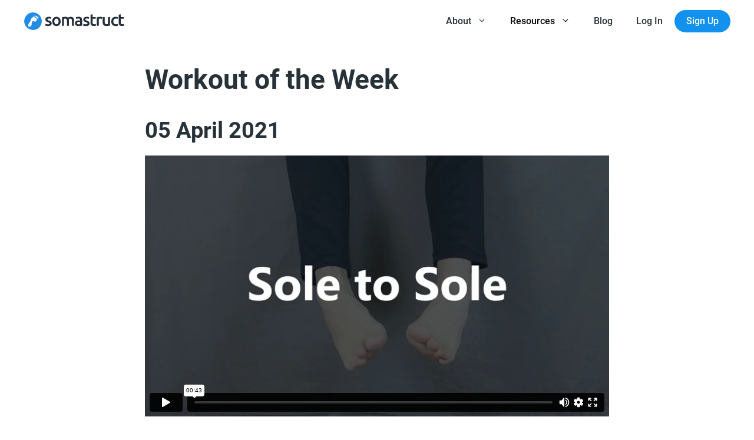

--- FILE ---
content_type: text/html; charset=UTF-8
request_url: https://player.vimeo.com/video/400435344?dnt=1&app_id=122963
body_size: 6212
content:
<!DOCTYPE html>
<html lang="en">
<head>
  <meta charset="utf-8">
  <meta name="viewport" content="width=device-width,initial-scale=1,user-scalable=yes">
  
  <link rel="canonical" href="https://player.vimeo.com/video/400435344">
  <meta name="googlebot" content="noindex,indexifembedded">
  
  
  <title>sole-to-sole-v2 on Vimeo</title>
  <style>
      body, html, .player, .fallback {
          overflow: hidden;
          width: 100%;
          height: 100%;
          margin: 0;
          padding: 0;
      }
      .fallback {
          
              background-color: transparent;
          
      }
      .player.loading { opacity: 0; }
      .fallback iframe {
          position: fixed;
          left: 0;
          top: 0;
          width: 100%;
          height: 100%;
      }
  </style>
  <link rel="modulepreload" href="https://f.vimeocdn.com/p/4.46.25/js/player.module.js" crossorigin="anonymous">
  <link rel="modulepreload" href="https://f.vimeocdn.com/p/4.46.25/js/vendor.module.js" crossorigin="anonymous">
  <link rel="preload" href="https://f.vimeocdn.com/p/4.46.25/css/player.css" as="style">
</head>

<body>


<div class="vp-placeholder">
    <style>
        .vp-placeholder,
        .vp-placeholder-thumb,
        .vp-placeholder-thumb::before,
        .vp-placeholder-thumb::after {
            position: absolute;
            top: 0;
            bottom: 0;
            left: 0;
            right: 0;
        }
        .vp-placeholder {
            visibility: hidden;
            width: 100%;
            max-height: 100%;
            height: calc(720 / 1280 * 100vw);
            max-width: calc(1280 / 720 * 100vh);
            margin: auto;
        }
        .vp-placeholder-carousel {
            display: none;
            background-color: #000;
            position: absolute;
            left: 0;
            right: 0;
            bottom: -60px;
            height: 60px;
        }
    </style>

    

    
        <style>
            .vp-placeholder-thumb {
                overflow: hidden;
                width: 100%;
                max-height: 100%;
                margin: auto;
            }
            .vp-placeholder-thumb::before,
            .vp-placeholder-thumb::after {
                content: "";
                display: block;
                filter: blur(7px);
                margin: 0;
                background: url(https://i.vimeocdn.com/video/868826317-7d628520c457478c8e92d36f676dded1c810fe01d9690dfd359e80bf70b5e4b3-d?mw=80&q=85) 50% 50% / contain no-repeat;
            }
            .vp-placeholder-thumb::before {
                 
                margin: -30px;
            }
        </style>
    

    <div class="vp-placeholder-thumb"></div>
    <div class="vp-placeholder-carousel"></div>
    <script>function placeholderInit(t,h,d,s,n,o){var i=t.querySelector(".vp-placeholder"),v=t.querySelector(".vp-placeholder-thumb");if(h){var p=function(){try{return window.self!==window.top}catch(a){return!0}}(),w=200,y=415,r=60;if(!p&&window.innerWidth>=w&&window.innerWidth<y){i.style.bottom=r+"px",i.style.maxHeight="calc(100vh - "+r+"px)",i.style.maxWidth="calc("+n+" / "+o+" * (100vh - "+r+"px))";var f=t.querySelector(".vp-placeholder-carousel");f.style.display="block"}}if(d){var e=new Image;e.onload=function(){var a=n/o,c=e.width/e.height;if(c<=.95*a||c>=1.05*a){var l=i.getBoundingClientRect(),g=l.right-l.left,b=l.bottom-l.top,m=window.innerWidth/g*100,x=window.innerHeight/b*100;v.style.height="calc("+e.height+" / "+e.width+" * "+m+"vw)",v.style.maxWidth="calc("+e.width+" / "+e.height+" * "+x+"vh)"}i.style.visibility="visible"},e.src=s}else i.style.visibility="visible"}
</script>
    <script>placeholderInit(document,  false ,  true , "https://i.vimeocdn.com/video/868826317-7d628520c457478c8e92d36f676dded1c810fe01d9690dfd359e80bf70b5e4b3-d?mw=80\u0026q=85",  1280 ,  720 );</script>
</div>

<div id="player" class="player"></div>
<script>window.playerConfig = {"cdn_url":"https://f.vimeocdn.com","vimeo_api_url":"api.vimeo.com","request":{"files":{"dash":{"cdns":{"akfire_interconnect_quic":{"avc_url":"https://vod-adaptive-ak.vimeocdn.com/exp=1768490474~acl=%2F1dd314d9-c87c-41de-a797-5c7a29dbec9c%2Fpsid%3D13ad353317d0c92a5460775ef63b0d113ad5882c8601717e276b5c5c85caea2b%2F%2A~hmac=3df1d701c47cc02ea82e26d408b2dbcc14608afd46e6d72669c9e15da910cf35/1dd314d9-c87c-41de-a797-5c7a29dbec9c/psid=13ad353317d0c92a5460775ef63b0d113ad5882c8601717e276b5c5c85caea2b/v2/playlist/av/primary/playlist.json?omit=av1-hevc\u0026pathsig=8c953e4f~mcOHJhkErG7dPVRZXLFJgt1PFS0PYa0CywxwUeGY6SM\u0026r=dXM%3D\u0026rh=1Ruk9k","origin":"gcs","url":"https://vod-adaptive-ak.vimeocdn.com/exp=1768490474~acl=%2F1dd314d9-c87c-41de-a797-5c7a29dbec9c%2Fpsid%3D13ad353317d0c92a5460775ef63b0d113ad5882c8601717e276b5c5c85caea2b%2F%2A~hmac=3df1d701c47cc02ea82e26d408b2dbcc14608afd46e6d72669c9e15da910cf35/1dd314d9-c87c-41de-a797-5c7a29dbec9c/psid=13ad353317d0c92a5460775ef63b0d113ad5882c8601717e276b5c5c85caea2b/v2/playlist/av/primary/playlist.json?pathsig=8c953e4f~mcOHJhkErG7dPVRZXLFJgt1PFS0PYa0CywxwUeGY6SM\u0026r=dXM%3D\u0026rh=1Ruk9k"},"fastly_skyfire":{"avc_url":"https://skyfire.vimeocdn.com/1768490474-0xdd328840d40031cf98c409700077a6c71f84ae51/1dd314d9-c87c-41de-a797-5c7a29dbec9c/psid=13ad353317d0c92a5460775ef63b0d113ad5882c8601717e276b5c5c85caea2b/v2/playlist/av/primary/playlist.json?omit=av1-hevc\u0026pathsig=8c953e4f~mcOHJhkErG7dPVRZXLFJgt1PFS0PYa0CywxwUeGY6SM\u0026r=dXM%3D\u0026rh=1Ruk9k","origin":"gcs","url":"https://skyfire.vimeocdn.com/1768490474-0xdd328840d40031cf98c409700077a6c71f84ae51/1dd314d9-c87c-41de-a797-5c7a29dbec9c/psid=13ad353317d0c92a5460775ef63b0d113ad5882c8601717e276b5c5c85caea2b/v2/playlist/av/primary/playlist.json?pathsig=8c953e4f~mcOHJhkErG7dPVRZXLFJgt1PFS0PYa0CywxwUeGY6SM\u0026r=dXM%3D\u0026rh=1Ruk9k"}},"default_cdn":"akfire_interconnect_quic","separate_av":true,"streams":[{"profile":"174","id":"7158240b-2a06-4569-97f2-e27e352cf867","fps":29.98,"quality":"720p"},{"profile":"139","id":"9bdd4280-3d90-4a54-9e6b-096e512cf5ee","fps":29.98,"quality":"240p"},{"profile":"164","id":"edbfb90d-0794-449d-801a-60d44e34609a","fps":29.98,"quality":"360p"},{"profile":"165","id":"4fed58bc-6b3d-4162-94c9-640a48827f1c","fps":29.98,"quality":"540p"}],"streams_avc":[{"profile":"139","id":"9bdd4280-3d90-4a54-9e6b-096e512cf5ee","fps":29.98,"quality":"240p"},{"profile":"164","id":"edbfb90d-0794-449d-801a-60d44e34609a","fps":29.98,"quality":"360p"},{"profile":"165","id":"4fed58bc-6b3d-4162-94c9-640a48827f1c","fps":29.98,"quality":"540p"},{"profile":"174","id":"7158240b-2a06-4569-97f2-e27e352cf867","fps":29.98,"quality":"720p"}]},"hls":{"cdns":{"akfire_interconnect_quic":{"avc_url":"https://vod-adaptive-ak.vimeocdn.com/exp=1768490474~acl=%2F1dd314d9-c87c-41de-a797-5c7a29dbec9c%2Fpsid%3D13ad353317d0c92a5460775ef63b0d113ad5882c8601717e276b5c5c85caea2b%2F%2A~hmac=3df1d701c47cc02ea82e26d408b2dbcc14608afd46e6d72669c9e15da910cf35/1dd314d9-c87c-41de-a797-5c7a29dbec9c/psid=13ad353317d0c92a5460775ef63b0d113ad5882c8601717e276b5c5c85caea2b/v2/playlist/av/primary/playlist.m3u8?omit=av1-hevc-opus\u0026pathsig=8c953e4f~ksH5bmq7DdIYh0TvBJdUuUxGvb1vui9V7nJoZ53C5GY\u0026r=dXM%3D\u0026rh=1Ruk9k\u0026sf=fmp4","origin":"gcs","url":"https://vod-adaptive-ak.vimeocdn.com/exp=1768490474~acl=%2F1dd314d9-c87c-41de-a797-5c7a29dbec9c%2Fpsid%3D13ad353317d0c92a5460775ef63b0d113ad5882c8601717e276b5c5c85caea2b%2F%2A~hmac=3df1d701c47cc02ea82e26d408b2dbcc14608afd46e6d72669c9e15da910cf35/1dd314d9-c87c-41de-a797-5c7a29dbec9c/psid=13ad353317d0c92a5460775ef63b0d113ad5882c8601717e276b5c5c85caea2b/v2/playlist/av/primary/playlist.m3u8?omit=opus\u0026pathsig=8c953e4f~ksH5bmq7DdIYh0TvBJdUuUxGvb1vui9V7nJoZ53C5GY\u0026r=dXM%3D\u0026rh=1Ruk9k\u0026sf=fmp4"},"fastly_skyfire":{"avc_url":"https://skyfire.vimeocdn.com/1768490474-0xdd328840d40031cf98c409700077a6c71f84ae51/1dd314d9-c87c-41de-a797-5c7a29dbec9c/psid=13ad353317d0c92a5460775ef63b0d113ad5882c8601717e276b5c5c85caea2b/v2/playlist/av/primary/playlist.m3u8?omit=av1-hevc-opus\u0026pathsig=8c953e4f~ksH5bmq7DdIYh0TvBJdUuUxGvb1vui9V7nJoZ53C5GY\u0026r=dXM%3D\u0026rh=1Ruk9k\u0026sf=fmp4","origin":"gcs","url":"https://skyfire.vimeocdn.com/1768490474-0xdd328840d40031cf98c409700077a6c71f84ae51/1dd314d9-c87c-41de-a797-5c7a29dbec9c/psid=13ad353317d0c92a5460775ef63b0d113ad5882c8601717e276b5c5c85caea2b/v2/playlist/av/primary/playlist.m3u8?omit=opus\u0026pathsig=8c953e4f~ksH5bmq7DdIYh0TvBJdUuUxGvb1vui9V7nJoZ53C5GY\u0026r=dXM%3D\u0026rh=1Ruk9k\u0026sf=fmp4"}},"default_cdn":"akfire_interconnect_quic","separate_av":true}},"file_codecs":{"av1":[],"avc":["9bdd4280-3d90-4a54-9e6b-096e512cf5ee","edbfb90d-0794-449d-801a-60d44e34609a","4fed58bc-6b3d-4162-94c9-640a48827f1c","7158240b-2a06-4569-97f2-e27e352cf867"],"hevc":{"dvh1":[],"hdr":[],"sdr":[]}},"lang":"en","referrer":"https://www.somastruct.com/workout-of-the-week/","cookie_domain":".vimeo.com","signature":"ab5f9a3ab05689f7b6dd09f6f4ed3ab5","timestamp":1768486874,"expires":3600,"thumb_preview":{"url":"https://videoapi-sprites.vimeocdn.com/video-sprites/image/2bc9c3a9-ea3f-46d3-8cae-b65f5b7fa7be.0.jpeg?ClientID=sulu\u0026Expires=1768490474\u0026Signature=c6c8a3109dc4e023ef7ac7faae169df1a22a2bc6","height":2880,"width":4260,"frame_height":240,"frame_width":426,"columns":10,"frames":120},"currency":"USD","session":"51b624d1470bd65eeca3bffe7ad609718529d7f01768486874","cookie":{"volume":1,"quality":null,"hd":0,"captions":null,"transcript":null,"captions_styles":{"color":null,"fontSize":null,"fontFamily":null,"fontOpacity":null,"bgOpacity":null,"windowColor":null,"windowOpacity":null,"bgColor":null,"edgeStyle":null},"audio_language":null,"audio_kind":null,"qoe_survey_vote":0},"build":{"backend":"31e9776","js":"4.46.25"},"urls":{"js":"https://f.vimeocdn.com/p/4.46.25/js/player.js","js_base":"https://f.vimeocdn.com/p/4.46.25/js","js_module":"https://f.vimeocdn.com/p/4.46.25/js/player.module.js","js_vendor_module":"https://f.vimeocdn.com/p/4.46.25/js/vendor.module.js","locales_js":{"de-DE":"https://f.vimeocdn.com/p/4.46.25/js/player.de-DE.js","en":"https://f.vimeocdn.com/p/4.46.25/js/player.js","es":"https://f.vimeocdn.com/p/4.46.25/js/player.es.js","fr-FR":"https://f.vimeocdn.com/p/4.46.25/js/player.fr-FR.js","ja-JP":"https://f.vimeocdn.com/p/4.46.25/js/player.ja-JP.js","ko-KR":"https://f.vimeocdn.com/p/4.46.25/js/player.ko-KR.js","pt-BR":"https://f.vimeocdn.com/p/4.46.25/js/player.pt-BR.js","zh-CN":"https://f.vimeocdn.com/p/4.46.25/js/player.zh-CN.js"},"ambisonics_js":"https://f.vimeocdn.com/p/external/ambisonics.min.js","barebone_js":"https://f.vimeocdn.com/p/4.46.25/js/barebone.js","chromeless_js":"https://f.vimeocdn.com/p/4.46.25/js/chromeless.js","three_js":"https://f.vimeocdn.com/p/external/three.rvimeo.min.js","hive_sdk":"https://f.vimeocdn.com/p/external/hive-sdk.js","hive_interceptor":"https://f.vimeocdn.com/p/external/hive-interceptor.js","proxy":"https://player.vimeo.com/static/proxy.html","css":"https://f.vimeocdn.com/p/4.46.25/css/player.css","chromeless_css":"https://f.vimeocdn.com/p/4.46.25/css/chromeless.css","fresnel":"https://arclight.vimeo.com/add/player-stats","player_telemetry_url":"https://arclight.vimeo.com/player-events","telemetry_base":"https://lensflare.vimeo.com"},"flags":{"plays":1,"dnt":1,"autohide_controls":0,"preload_video":"metadata_on_hover","qoe_survey_forced":0,"ai_widget":0,"ecdn_delta_updates":0,"disable_mms":0,"check_clip_skipping_forward":0},"country":"US","client":{"ip":"3.139.56.34"},"ab_tests":{"cross_origin_texttracks":{"group":"variant","track":false,"data":null}},"atid":"3337497024.1768486874","ai_widget_signature":"c62994e889d57be50b64c902a862f22f4d67cc028094b55ee2d0eea37f1ba5da_1768490474","config_refresh_url":"https://player.vimeo.com/video/400435344/config/request?atid=3337497024.1768486874\u0026expires=3600\u0026referrer=https%3A%2F%2Fwww.somastruct.com%2Fworkout-of-the-week%2F\u0026session=51b624d1470bd65eeca3bffe7ad609718529d7f01768486874\u0026signature=ab5f9a3ab05689f7b6dd09f6f4ed3ab5\u0026time=1768486874\u0026v=1"},"player_url":"player.vimeo.com","video":{"id":400435344,"title":"sole-to-sole-v2","width":1280,"height":720,"duration":43,"url":"","share_url":"https://vimeo.com/400435344","embed_code":"\u003ciframe title=\"vimeo-player\" src=\"https://player.vimeo.com/video/400435344?h=3a3ff54ae4\" width=\"640\" height=\"360\" frameborder=\"0\" referrerpolicy=\"strict-origin-when-cross-origin\" allow=\"autoplay; fullscreen; picture-in-picture; clipboard-write; encrypted-media; web-share\"   allowfullscreen\u003e\u003c/iframe\u003e","default_to_hd":0,"privacy":"disable","embed_permission":"whitelist","thumbnail_url":"https://i.vimeocdn.com/video/868826317-7d628520c457478c8e92d36f676dded1c810fe01d9690dfd359e80bf70b5e4b3-d","owner":{"id":54103566,"name":"JSpeck","img":"https://i.vimeocdn.com/portrait/defaults-blue_60x60?region=us","img_2x":"https://i.vimeocdn.com/portrait/defaults-blue_60x60?region=us","url":"https://vimeo.com/user54103566","account_type":"pro"},"spatial":0,"live_event":null,"version":{"current":null,"available":[{"id":110365742,"file_id":1708901203,"is_current":true}]},"unlisted_hash":null,"rating":{"id":6},"fps":29.98,"bypass_token":"eyJ0eXAiOiJKV1QiLCJhbGciOiJIUzI1NiJ9.eyJjbGlwX2lkIjo0MDA0MzUzNDQsImV4cCI6MTc2ODQ5MDUyMH0.VmkzBQSw2gOoPCrMjctebGiIdmvOpc0TFxQMIFiZr10","channel_layout":"stereo","ai":0,"locale":""},"user":{"id":0,"team_id":0,"team_origin_user_id":0,"account_type":"none","liked":0,"watch_later":0,"owner":0,"mod":0,"logged_in":0,"private_mode_enabled":0,"vimeo_api_client_token":"eyJhbGciOiJIUzI1NiIsInR5cCI6IkpXVCJ9.eyJzZXNzaW9uX2lkIjoiNTFiNjI0ZDE0NzBiZDY1ZWVjYTNiZmZlN2FkNjA5NzE4NTI5ZDdmMDE3Njg0ODY4NzQiLCJleHAiOjE3Njg0OTA0NzQsImFwcF9pZCI6MTE4MzU5LCJzY29wZXMiOiJwdWJsaWMgc3RhdHMifQ.oRaFlHwZ5jG8e7mfmFnFy6Kbg1rMD9B6siAIBB5Lues"},"view":1,"vimeo_url":"vimeo.com","embed":{"audio_track":"","autoplay":0,"autopause":1,"dnt":1,"editor":0,"keyboard":1,"log_plays":1,"loop":0,"muted":0,"on_site":0,"texttrack":"","transparent":1,"outro":"beginning","playsinline":1,"quality":null,"player_id":"","api":null,"app_id":"122963","color":"00adef","color_one":"000000","color_two":"00adef","color_three":"ffffff","color_four":"000000","context":"embed.main","settings":{"auto_pip":1,"badge":0,"byline":0,"collections":0,"color":0,"force_color_one":0,"force_color_two":0,"force_color_three":0,"force_color_four":0,"embed":0,"fullscreen":1,"like":0,"logo":0,"playbar":1,"portrait":0,"pip":0,"share":0,"spatial_compass":0,"spatial_label":0,"speed":0,"title":0,"volume":1,"watch_later":0,"watch_full_video":1,"controls":1,"airplay":0,"audio_tracks":1,"chapters":1,"chromecast":0,"cc":1,"transcript":1,"quality":1,"play_button_position":0,"ask_ai":0,"skipping_forward":1,"debug_payload_collection_policy":"default"},"create_interactive":{"has_create_interactive":false,"viddata_url":""},"min_quality":null,"max_quality":null,"initial_quality":null,"prefer_mms":1}}</script>
<script>const fullscreenSupported="exitFullscreen"in document||"webkitExitFullscreen"in document||"webkitCancelFullScreen"in document||"mozCancelFullScreen"in document||"msExitFullscreen"in document||"webkitEnterFullScreen"in document.createElement("video");var isIE=checkIE(window.navigator.userAgent),incompatibleBrowser=!fullscreenSupported||isIE;window.noModuleLoading=!1,window.dynamicImportSupported=!1,window.cssLayersSupported=typeof CSSLayerBlockRule<"u",window.isInIFrame=function(){try{return window.self!==window.top}catch(e){return!0}}(),!window.isInIFrame&&/twitter/i.test(navigator.userAgent)&&window.playerConfig.video.url&&(window.location=window.playerConfig.video.url),window.playerConfig.request.lang&&document.documentElement.setAttribute("lang",window.playerConfig.request.lang),window.loadScript=function(e){var n=document.getElementsByTagName("script")[0];n&&n.parentNode?n.parentNode.insertBefore(e,n):document.head.appendChild(e)},window.loadVUID=function(){if(!window.playerConfig.request.flags.dnt&&!window.playerConfig.embed.dnt){window._vuid=[["pid",window.playerConfig.request.session]];var e=document.createElement("script");e.async=!0,e.src=window.playerConfig.request.urls.vuid_js,window.loadScript(e)}},window.loadCSS=function(e,n){var i={cssDone:!1,startTime:new Date().getTime(),link:e.createElement("link")};return i.link.rel="stylesheet",i.link.href=n,e.getElementsByTagName("head")[0].appendChild(i.link),i.link.onload=function(){i.cssDone=!0},i},window.loadLegacyJS=function(e,n){if(incompatibleBrowser){var i=e.querySelector(".vp-placeholder");i&&i.parentNode&&i.parentNode.removeChild(i);let a=`/video/${window.playerConfig.video.id}/fallback`;window.playerConfig.request.referrer&&(a+=`?referrer=${window.playerConfig.request.referrer}`),n.innerHTML=`<div class="fallback"><iframe title="unsupported message" src="${a}" frameborder="0"></iframe></div>`}else{n.className="player loading";var t=window.loadCSS(e,window.playerConfig.request.urls.css),r=e.createElement("script"),o=!1;r.src=window.playerConfig.request.urls.js,window.loadScript(r),r["onreadystatechange"in r?"onreadystatechange":"onload"]=function(){!o&&(!this.readyState||this.readyState==="loaded"||this.readyState==="complete")&&(o=!0,playerObject=new VimeoPlayer(n,window.playerConfig,t.cssDone||{link:t.link,startTime:t.startTime}))},window.loadVUID()}};function checkIE(e){e=e&&e.toLowerCase?e.toLowerCase():"";function n(r){return r=r.toLowerCase(),new RegExp(r).test(e);return browserRegEx}var i=n("msie")?parseFloat(e.replace(/^.*msie (\d+).*$/,"$1")):!1,t=n("trident")?parseFloat(e.replace(/^.*trident\/(\d+)\.(\d+).*$/,"$1.$2"))+4:!1;return i||t}
</script>
<script nomodule>
  window.noModuleLoading = true;
  var playerEl = document.getElementById('player');
  window.loadLegacyJS(document, playerEl);
</script>
<script type="module">try{import("").catch(()=>{})}catch(t){}window.dynamicImportSupported=!0;
</script>
<script type="module">if(!window.dynamicImportSupported||!window.cssLayersSupported){if(!window.noModuleLoading){window.noModuleLoading=!0;var playerEl=document.getElementById("player");window.loadLegacyJS(document,playerEl)}var moduleScriptLoader=document.getElementById("js-module-block");moduleScriptLoader&&moduleScriptLoader.parentElement.removeChild(moduleScriptLoader)}
</script>
<script type="module" id="js-module-block">if(!window.noModuleLoading&&window.dynamicImportSupported&&window.cssLayersSupported){const n=document.getElementById("player"),e=window.loadCSS(document,window.playerConfig.request.urls.css);import(window.playerConfig.request.urls.js_module).then(function(o){new o.VimeoPlayer(n,window.playerConfig,e.cssDone||{link:e.link,startTime:e.startTime}),window.loadVUID()}).catch(function(o){throw/TypeError:[A-z ]+import[A-z ]+module/gi.test(o)&&window.loadLegacyJS(document,n),o})}
</script>

<script type="application/ld+json">{"embedUrl":"https://player.vimeo.com/video/400435344?h=3a3ff54ae4","thumbnailUrl":"https://i.vimeocdn.com/video/868826317-7d628520c457478c8e92d36f676dded1c810fe01d9690dfd359e80bf70b5e4b3-d?f=webp","name":"sole-to-sole-v2","description":"This is \"sole-to-sole-v2\" by \"JSpeck\" on Vimeo, the home for high quality videos and the people who love them.","duration":"PT43S","uploadDate":"2020-03-24T19:42:44-04:00","@context":"https://schema.org/","@type":"VideoObject"}</script>

</body>
</html>


--- FILE ---
content_type: text/css
request_url: https://www.somastruct.com/wp-content/uploads/generatepress/fonts/fonts.css?ver=1726113285
body_size: -38
content:
:root {
--gp-font--roboto: "Roboto";
}

@font-face {
	font-display: auto;
	font-family: "Roboto";
	font-style: normal;
	font-weight: 400;
	src: url('https://www.somastruct.com/wp-content/uploads/generatepress/fonts/roboto/KFOmCnqEu92Fr1Mu4mxK.woff2') format('woff2');
}
@font-face {
	font-display: auto;
	font-family: "Roboto";
	font-style: italic;
	font-weight: 400;
	src: url('https://www.somastruct.com/wp-content/uploads/generatepress/fonts/roboto/KFOkCnqEu92Fr1Mu51xIIzI.woff2') format('woff2');
}
@font-face {
	font-display: auto;
	font-family: "Roboto";
	font-style: normal;
	font-weight: 500;
	src: url('https://www.somastruct.com/wp-content/uploads/generatepress/fonts/roboto/KFOlCnqEu92Fr1MmEU9fBBc4.woff2') format('woff2');
}
@font-face {
	font-display: auto;
	font-family: "Roboto";
	font-style: italic;
	font-weight: 500;
	src: url('https://www.somastruct.com/wp-content/uploads/generatepress/fonts/roboto/KFOjCnqEu92Fr1Mu51S7ACc6CsQ.woff2') format('woff2');
}
@font-face {
	font-display: auto;
	font-family: "Roboto";
	font-style: normal;
	font-weight: 700;
	src: url('https://www.somastruct.com/wp-content/uploads/generatepress/fonts/roboto/KFOlCnqEu92Fr1MmWUlfBBc4.woff2') format('woff2');
}
@font-face {
	font-display: auto;
	font-family: "Roboto";
	font-style: italic;
	font-weight: 700;
	src: url('https://www.somastruct.com/wp-content/uploads/generatepress/fonts/roboto/KFOjCnqEu92Fr1Mu51TzBic6CsQ.woff2') format('woff2');
}


--- FILE ---
content_type: text/css
request_url: https://www.somastruct.com/wp-content/themes/generatepress_child/style.css?ver=1706934288
body_size: 1798
content:
/*
 Theme Name:   GeneratePress Child
 Theme URI:    https://generatepress.com
 Description:  Default GeneratePress child theme
 Author:       Tom Usborne
 Author URI:   https://tomusborne.com
 Template:     generatepress
 Version:      1.2
*/


/* Navigation Menus
--------------------------------------------*/

.main-navigation .main-nav ul li.menu-user>a{
    padding-left: 46px;
}

.menu li.menu-user img {
    position: absolute;
    top: 24px;
	left: 12px;
}

/* Blog background
--------------------------------------------*/


.blog .inside-article, .archive .inside-article, .page-template-page_blog .inside-article {
    box-shadow: 0 10px 20px -10px rgba(35, 44, 57, 0.1);
    border-radius: 4px;
    -webkit-transition: all 0.75s cubic-bezier(0, 1, 0.5, 1);
    transition: all 0.75s cubic-bezier(0, 1, 0.5, 1);
}

/* ## Dashboard
-----------------------------------------*/

body.page-id-3003 {
    background-color: #f2f2f2;
}

body.page-id-3003 .inside-article {
    background-color: #f2f2f2;
}

.dashboard-link {
	box-shadow: 0 10px 20px -10px rgba(35, 44, 57, 0.1);
    border-radius: 4px;
    -webkit-transition: all 0.75s cubic-bezier(0, 1, 0.5, 1);
    transition: all 0.75s cubic-bezier(0, 1, 0.5, 1);
	background: #ffffff;
	margin-bottom: 30px
}

.dashboard-link .wp-block-button {
	margin-bottom: 20px;
}

.post-navigation {
    display: -webkit-box;
    display: -ms-flexbox;
    display: flex;
}

.post-navigation .nav-next {
    width: 50%;
    text-align: right;
	display: flex;
    flex-direction: row-reverse;
    align-items: center;
}

.post-navigation .nav-previous {
    width: 50%;
	display: flex;
    align-items: flex-start;
}

.post-navigation .gp-icon {
    display: inline-flex;
    align-self: center;
    margin-bottom: 2px;
}

.post-navigation .nav-next .next:before {
    display: none;
}

.entry-meta .nav-next .gp-icon {
    margin-right: 0;
    margin-left: .6em;
}

.main-navigation.navigation-clone {
    -webkit-box-shadow: 55px 10px 5px 0px rgba(163,50,163,1);
    -moz-box-shadow: 55px 10px 5px 0px rgba(163,50,163,1);
    box-shadow: 55px 10px 5px 0px rgba(163,50,163,1);
}
.navigation-search input[type="search"], 
.navigation-search input[type="search"]:active,
.navigation-search input[type="search"]:focus {
    color: #252729;
    background-color: #ffffff;
}

/* sub nav style
.main-navigation ul ul {
    border: 1px solid #f3f3f3;
    border-top: 0;
    box-shadow: 0 5px 10px rgba(0,0,0,0.2);
}*/

/*.main-navigation ul ul:after {
    content: '';
    position: absolute;
    left: 30px;
    top: -8px;
    width: 0;
    height: 0;
    border-left: 6px solid transparent;
    border-right: 6px solid transparent;
    border-bottom: 8px solid #fff;
 }*/

/*.mobile-bar-items .search-item {
    display: none;
}*/

span.mobile-menu {
    clip: rect(1px,1px,1px,1px);
    height: 1px;
    overflow: hidden;
    position: absolute;
    width: 1px;
}

.navigation-branding img, .site-logo.mobile-header-logo img {
    height: 52px !important;
}

.site-logo.mobile-header-logo img {
    height: 52px !important;
}

.blog h2.entry-title, .search h2.entry-title, .archive h2.entry-title {
	font-size: 20px;
}

.paging-navigation .page-numbers {
    padding: 7.5px 8px;
    background-color: #fff;
    border-radius: 4px;
    color: #20292f !important;
	box-shadow: 0 10px 10px -5px rgba(35, 44, 57, 0.15);
	line-height: 50px;
}

.page-numbers:hover,
.page-numbers.current {
    background-color: #fff;
    color: #4185f3 !important;
}

.generate-columns-container .paging-navigation {
		background-color: transparent;
}

body.blog, body.archive, body.search { 
		background-color: #f2f2f2;
}

.blog .page-header, .archive .page-header, .search .page-header {
	background: transparent;
}

button, 
html input[type="button"], 
input[type="reset"], 
input[type="submit"], 
a.button, 
a.button:visited, 
a.wp-block-button__link:not(.has-background) {
    border-radius: 4px;
	padding: 14px 32px;
}

.button:hover, button:hover, input[type='button']:hover, input[type='reset']:hover, input[type='submit']:hover {
    color: #ffffff;
    box-shadow: 0 12.5px 10px -5px rgba(35, 44, 57, 0.1);
    -webkit-transition: all 0.75s cubic-bezier(0, 1, 0.5, 1);
    transition: all 0.75s cubic-bezier(0, 1, 0.5, 1);
}

input[type=text], input[type=email], input[type=url], input[type=password], input[type=search], input[type=tel], input[type=number], textarea, select {
    background: #fff;
    color: #666;
    border: 1px solid #ccc;
    border-radius: 4px;
    padding: 10px 15px;
    box-sizing: border-box;
    max-width: 100%;
}


input[type=text]:focus, input[type=email]:focus, input[type=url], input[type=password]:focus, input[type=search]:focus, input[type=tel]:focus, input[type=number]:focus, textarea:focus, select:focus {
	border: 1px solid #1a82e2;
}

.yoast-breadcrumbs {
	font-size: 14px;
	margin-bottom: 10px;
}

.menu-toggle:hover {
	box-shadow: none;
}

.footer-logo {
    margin-bottom: 10px;
}
.footer-logo img {
    height: 30px;
    width: auto;
}

#footer-widgets .widget {
    font-size: 16px;
}

/* ## Front Page
-------------------------------------------*/

.front-page-1 {
	color: #ffffff;
}

.front-page-1 h1 {
	color: #ffffff;
	font-size: 60px;
}

.front-page-1 a.button {
	background-color: #218be6;
}

.front-page-hr {
    margin: 0 auto 40px;
    padding: 0;
    height: 3px;
    width: 100px;
    border: 0;
}

.home .page-hero {
    display: -webkit-box;
    display: -ms-flexbox;
    display: flex;
    -webkit-box-orient: vertical;
    -webkit-box-direction: normal;
        -ms-flex-direction: column;
            flex-direction: column;
    -webkit-box-pack: center;
        -ms-flex-pack: center;
            justify-content: center;
	-webkit-box-align: center;
	    -ms-flex-align: center;
	        align-items: center;
}

/* Memberpress styles
------------------------------------------------------------ */

#mepr_loginform label, 
.mepr-signup-form label {
    font-size: 16px;
}

#mepr_loginform .mepr_price_cell, .mepr-signup-form .mepr_price_cell {
    font-size: 20px;	
}

.mp_wrapper .mepr-payment-method .mepr-payment-method-desc-text {
	font-size: 18px;
}

.mepr_tos label {
font-family: 'Roboto' !important;
    font-weight: 400;
    font-size: 18px;
}

.mepr-payment-methods-wrapper h3 {
    font-weight: 700;
    font-size: 24px;
	margin-top: 20px
}


.checkoutInfoBlock {
    padding: 30px 20px;
    margin-bottom: 30px;
    border-radius: 5px;
    overflow: auto;
}

/* ## Pricing Table
--------------------------------------------*/


/* ## Media Queries
--------------------------------------------*/

@media only screen and (max-width: 768px) {
.front-page-1 h1 {		
	font-size: 2.6em;
	}
	
.entry-meta {
    font-size: 15px;
	}
	
.main-navigation .icon-search, .menu-toggle {
    font-size: 16px;
	}


.slideout-navigation.main-navigation .main-nav ul li.menu-user>a {
    padding-left: 52px;
	}

.slideout-menu li.menu-user img {
    position: absolute;
    left: 20px;
    top: 24px;
    min-width: 24px;
	}

#mepr_loginform label, 
.mepr-signup-form label {
    color: #232525;
    font-family: 'Roboto',sans-serif !important;
    font-size: 15px;
	font-weight: 500;
    width: 100%;
	}

#mepr_loginform .mepr_price_cell, .mepr-signup-form .mepr_price_cell {
    font-size: 18px;	
	}	
	
}

@media only screen and (max-width: 512px) {
.front-page-1 h1 {
    font-size: 2.2em;
	}
	
}

--- FILE ---
content_type: image/svg+xml
request_url: https://www.somastruct.com/wp-content/uploads/2023/09/somalogo-v2.svg
body_size: 2251
content:
<?xml version="1.0" encoding="UTF-8"?> <svg xmlns="http://www.w3.org/2000/svg" width="154.68mm" height="28.782mm" version="1.1" viewBox="0 0 154.68 28.782"><g transform="translate(-12.995 -173.37)"><path d="m40.607 185.64a13.391 13.391 0 0 1-10.954 15.323 13.391 13.391 0 0 1-15.44-10.789 13.391 13.391 0 0 1 10.623-15.554 13.391 13.391 0 0 1 15.667 10.456" fill="#228be6"></path><path d="m21.257 196.14c-1.1806-0.45961-1.3733-1.9667-1.0401-3.0407 0.36571-1.2587 1.2214-2.2808 1.9526-3.3395 0.87752-1.0464 1.41-2.3209 1.7876-3.6222 0.48954-1.1358 0.6597-2.4793 1.6213-3.3575 0.55903-0.55293 1.2476-0.9998 2.0328-1.133 0.75625-0.27686 1.6181-0.0646 2.3645 0.15663 1.3562 0.50947 2.8066 1.3513 3.2883 2.8065 0.2666 0.98784-0.2415 1.9957-0.88164 2.7281-0.6636 0.64819-1.5741 1.3184-2.5525 1.0885-0.66667-0.32989-1.2883-1.0751-2.1184-0.83674-1.1214 0.24619-1.8661 1.2433-2.2603 2.2593-0.28864 0.8432-0.08556 1.7046-0.09199 2.5623-0.02254 1.0781-0.48156 2.1278-1.2743 2.8612-0.59 0.66845-1.4877 1.1589-2.398 0.93705-0.14388-0.0193-0.28888-0.0349-0.42997-0.0701zm12.468-12.428c-0.88664-0.51548-0.43388-1.6969 0.04345-2.345 0.37446-0.74726 1.4787-0.93025 1.8567-0.0926 0.37601 0.752-0.1074 1.6816-0.67598 2.203-0.33685 0.26386-0.81448 0.43466-1.2242 0.23462zm-1.8385-2.1413c-0.46173-0.75392 0.20408-2.0324 1.1183-1.9815 1.0168 0.17659 0.64639 1.5494 0.09758 2.0607-0.32361 0.30792-0.95121 0.31586-1.2159-0.0792zm-1.4101-0.53896c-0.66241-0.55287-0.14705-1.9787 0.77771-1.6776 0.82084 0.37517 0.17455 1.9442-0.66605 1.7471l-0.11158-0.0695zm-2.9398-0.35714c-0.83351-0.60339 0.73323-1.7713 0.78403-0.62236 0.01267 0.38759-0.3883 0.81457-0.78403 0.62236zm1.3987-0.0816c-0.64074-0.55107 0.64878-2.0269 0.98343-0.93802 0.14127 0.56701-0.34776 1.3533-0.98343 0.93802z" fill="#fff" stroke-width=".26458"></path><g transform="matrix(.14568 0 0 -.14568 -24.601 245.6)" fill="#232c39"><g transform="matrix(1 0 0 -1 478.3 348.78)" fill="#232c39" aria-label="soma"><path d="m36.659-15.333q8.4597 0 12.337-1.9387 3.8773-2.1149 3.8773-7.0497 0-4.5823-4.2298-7.5784-4.0536-2.9961-13.571-6.521-5.816-2.1149-10.751-4.4061-4.7586-2.4674-8.2834-5.6398t-5.6398-7.5784q-1.9387-4.5823-1.9387-11.103 0-12.689 9.3409-19.915 9.3409-7.4022 25.379-7.4022 8.1072 0 15.509 1.5862 7.4022 1.4099 11.103 2.8199l-3.8773 17.272q-3.5249-1.5862-8.9884-2.8199-5.4635-1.4099-12.689-1.4099-6.521 0-10.575 2.2912-4.0536 2.1149-4.0536 6.6972 0 2.2912 0.70497 4.0536 0.88122 1.7624 2.8199 3.3486 1.9387 1.4099 5.111 2.9961 3.1724 1.4099 7.7547 2.9961 7.5784 2.8199 12.866 5.6398 5.2873 2.6436 8.6359 6.1685 3.5249 3.3486 5.111 7.7547t1.5862 10.575q0 13.218-9.8696 20.092-9.6934 6.6972-27.846 6.6972-12.161 0-19.563-2.1149-7.4022-1.9387-10.398-3.1724l3.7011-17.801q4.7586 1.9387 11.28 3.7011 6.6972 1.7624 15.157 1.7624z" style=""></path><path d="m168.66-46.176q0 10.927-3.1724 19.915-3.1724 8.9884-8.9884 15.333-5.816 6.3447-14.099 9.8696-8.1072 3.5249-17.977 3.5249-9.8696 0-17.977-3.5249-8.1072-3.5249-13.923-9.8696-5.816-6.3447-9.1646-15.333-3.1724-8.9884-3.1724-19.915t3.1724-19.739q3.3486-8.9884 9.1646-15.333 5.9923-6.3447 14.099-9.6934 8.1072-3.5249 17.801-3.5249 9.6934 0 17.801 3.5249 8.2834 3.3486 14.099 9.6934t8.9884 15.333q3.3486 8.8122 3.3486 19.739zm-21.854 0q0-13.747-5.9923-21.678-5.816-8.1072-16.391-8.1072t-16.567 8.1072q-5.816 7.9309-5.816 21.678 0 13.923 5.816 22.03 5.9923 8.1072 16.567 8.1072t16.391-8.1072q5.9923-8.1072 5.9923-22.03z" style=""></path><path d="m234.4-48.467q0-14.452-3.7011-20.797-3.5249-6.521-13.394-6.521-3.5249 0-7.7547 0.52873t-6.3448 0.88122v74.375h-21.325v-89.179q6.1685-1.7624 16.038-3.3486 10.046-1.5862 21.149-1.5862 9.5171 0 15.509 2.4674 6.1685 2.4674 10.222 6.521 1.9387-1.4099 4.9348-2.9961 2.9961-1.5862 6.6972-2.8199 3.7011-1.4099 7.7547-2.2912 4.2298-0.88122 8.4597-0.88122 10.751 0 17.624 3.1724 7.0497 2.9961 10.927 8.6359 4.0536 5.4635 5.4635 13.394 1.5862 7.7547 1.5862 17.096v51.815h-21.325v-48.467q0-14.452-3.5249-20.797-3.5249-6.521-13.571-6.521-5.111 0-9.6934 1.7624-4.5823 1.5862-6.8735 3.1724 1.41 4.4061 1.9387 9.3409t0.52873 10.575v50.934h-21.325z" style=""></path><path d="m357.94-14.981q9.8696 0 14.981-1.0575v-23.617q-1.7624-0.52873-5.111-1.0575t-7.4022-0.52873q-3.5249 0-7.226 0.52873-3.5249 0.52873-6.521 1.9387-2.8199 1.4099-4.5823 4.0536-1.7624 2.4674-1.7624 6.3447 0 7.5784 4.7586 10.575 4.7586 2.8199 12.866 2.8199zm-1.7624-79.486q10.575 0 17.801 2.6436 7.226 2.6436 11.456 7.4022 4.4061 4.7586 6.1685 11.632 1.9387 6.6972 1.9387 14.804v55.869q-4.9348 1.0575-14.981 2.4674-9.8696 1.5862-22.383 1.5862-8.2834 0-15.157-1.5862-6.8735-1.5862-11.808-5.111-4.7586-3.5249-7.5784-9.1646-2.6436-5.6398-2.6436-13.923 0-7.9309 2.9961-13.394 3.1724-5.4635 8.4597-8.8122 5.2873-3.5249 12.161-4.9348 7.0497-1.5862 14.628-1.5862 3.5249 0 7.4022 0.52873 3.8773 0.35249 8.2834 1.4099v-3.5249q0-3.7011-0.88122-7.0497-0.88121-3.3486-3.1724-5.816-2.1149-2.6436-5.816-4.0536-3.5249-1.4099-8.9884-1.4099-7.4022 0-13.571 1.0575-6.1685 1.0575-10.046 2.4674l-2.6436-17.272q4.0536-1.4099 11.808-2.8199t16.567-1.4099z" style=""></path></g></g><g transform="matrix(.14568 0 0 -.14568 -24.601 245.6)" fill="#232c39"><g transform="matrix(1 0 0 -1 875.55 348.78)" fill="#232c39" aria-label="struct"><path d="m36.659-15.333q8.4597 0 12.337-1.9387 3.8773-2.1149 3.8773-7.0497 0-4.5823-4.2298-7.5784-4.0536-2.9961-13.571-6.521-5.816-2.1149-10.751-4.4061-4.7586-2.4674-8.2834-5.6398t-5.6398-7.5784q-1.9387-4.5823-1.9387-11.103 0-12.689 9.3409-19.915 9.3409-7.4022 25.379-7.4022 8.1072 0 15.509 1.5862 7.4022 1.4099 11.103 2.8199l-3.8773 17.272q-3.5249-1.5862-8.9884-2.8199-5.4635-1.4099-12.689-1.4099-6.521 0-10.575 2.2912-4.0536 2.1149-4.0536 6.6972 0 2.2912 0.70497 4.0536 0.88122 1.7624 2.8199 3.3486 1.9387 1.4099 5.111 2.9961 3.1724 1.4099 7.7547 2.9961 7.5784 2.8199 12.866 5.6398 5.2873 2.6436 8.6359 6.1685 3.5249 3.3486 5.111 7.7547t1.5862 10.575q0 13.218-9.8696 20.092-9.6934 6.6972-27.846 6.6972-12.161 0-19.563-2.1149-7.4022-1.9387-10.398-3.1724l3.7011-17.801q4.7586 1.9387 11.28 3.7011 6.6972 1.7624 15.157 1.7624z" style=""></path><path d="m84.242-116.5 21.325-3.5249v27.846h32.781v17.801h-32.781v37.54q0 11.103 3.5249 15.862 3.5249 4.7586 11.985 4.7586 5.816 0 10.222-1.2337 4.5823-1.2337 7.226-2.2912l3.5249 16.919q-3.7011 1.5862-9.6934 3.1724-5.9923 1.7624-14.099 1.7624-9.8696 0-16.567-2.6436-6.521-2.6436-10.398-7.5784-3.8773-5.111-5.4635-12.161-1.5862-7.226-1.5862-16.391z" style=""></path><path d="m202.68-72.965q-2.6436-0.88122-7.4022-1.7624-4.5823-1.0575-10.751-1.0575-3.5249 0-7.5784 0.70497-3.8774 0.70497-5.4635 1.2337v73.846h-21.325v-87.769q6.1685-2.2912 15.333-4.2298 9.3409-2.1149 20.62-2.1149 2.1149 0 4.9348 0.35249 2.8199 0.17624 5.6398 0.70497 2.8199 0.35249 5.4635 1.0575 2.6436 0.52873 4.2298 1.0575z" style=""></path><path d="m287.98-2.8199q-6.1685 1.5862-16.038 3.1724-9.8696 1.7624-21.678 1.7624-11.103 0-18.682-3.1724-7.4022-3.1724-11.985-8.8121-4.4061-5.6398-6.3447-13.394-1.9387-7.9309-1.9387-17.272v-51.639h21.325v48.291q0 14.804 4.2298 21.149 4.4061 6.3447 15.157 6.3447 3.8773 0 8.1072-0.35249 4.4061-0.35249 6.521-0.88122v-74.551h21.325z" style=""></path><path d="m301.19-45.999q0-10.222 3.1724-19.034 3.1724-8.9884 8.9884-15.509 5.9923-6.521 14.452-10.222 8.4597-3.7011 19.034-3.7011 13.042 0 24.674 4.7586l-4.5823 17.448q-3.7011-1.5862-8.4597-2.6436-4.5823-1.0575-9.8696-1.0575-12.513 0-19.034 7.9309-6.521 7.7547-6.521 22.03 0 13.747 6.1685 21.854 6.1685 7.9309 20.797 7.9309 5.4635 0 10.751-1.0575t9.1646-2.6436l2.9961 17.624q-3.5249 1.7624-10.751 3.1724-7.0497 1.4099-14.628 1.4099-11.808 0-20.62-3.5249-8.6359-3.7011-14.452-10.046-5.6398-6.521-8.4597-15.333-2.8199-8.9884-2.8199-19.387z" style=""></path><path d="m379.62-116.5 21.325-3.5249v27.846h32.781v17.801h-32.781v37.54q0 11.103 3.5249 15.862 3.5248 4.7586 11.985 4.7586 5.816 0 10.222-1.2337 4.5823-1.2337 7.226-2.2912l3.5249 16.919q-3.7011 1.5862-9.6934 3.1724-5.9923 1.7624-14.099 1.7624-9.8696 0-16.567-2.6436-6.521-2.6436-10.398-7.5784-3.8773-5.111-5.4635-12.161-1.5862-7.226-1.5862-16.391z" style=""></path></g></g></g></svg> 